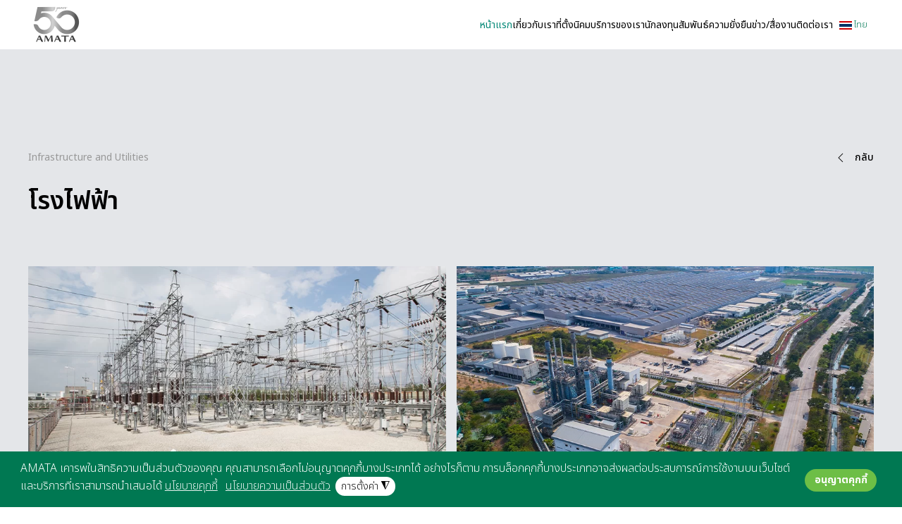

--- FILE ---
content_type: text/html; charset=utf-8
request_url: https://amata.com/th/?view=article&id=743:power-plant-2&catid=82
body_size: 9460
content:
<!DOCTYPE html>
<html lang="th-th" dir="ltr" vocab="https://schema.org/">

<head>
<!-- Google Tag Manager -->
<script>(function(w,d,s,l,i){w[l]=w[l]||[];w[l].push({'gtm.start': new Date().getTime(),event:'gtm.js'});var f=d.getElementsByTagName(s)[0], j=d.createElement(s),dl=l!='dataLayer'?'&l='+l:'';j.async=true;j.src='https://www.1a3c9a8ebcc58dac607cdcc47329d03d-gdprlock/gtm.js?id='+i+dl;f.parentNode.insertBefore(j,f);})(window,document,'script','dataLayer','GTM-NNLC72L');</script>
<!-- End Google Tag Manager -->    <meta http-equiv="X-UA-Compatible" content="IE=edge">
    <meta name="viewport" content="width=device-width, initial-scale=1">
    <link rel="shortcut icon" href="/images/favicon-96x96.png">
    <link rel="apple-touch-icon" href="/images/apple-icon-180x180.png">
    <meta charset="utf-8">
	<meta name="author" content="Super User">
	<meta name="generator" content="Joomla! - Open Source Content Management">
	<title>AMATA - Power Plant (2)</title>
	<link href="https://amata.com/zh/?view=article&amp;id=1144:power-plant-4&amp;catid=82" rel="alternate" hreflang="zh-CN">
	<link href="https://amata.com/th/?view=article&amp;id=743:power-plant-2&amp;catid=82" rel="alternate" hreflang="th-TH">
	<link href="https://amata.com/?view=article&amp;id=377:power-plant&amp;catid=82" rel="alternate" hreflang="en-GB">
	<link href="https://amata.com/ja/?view=article&amp;id=965:power-plant-3&amp;catid=82" rel="alternate" hreflang="ja-JP">
	<link href="https://amata.com/th/?view=article&amp;id=743&amp;catid=82" rel="canonical">
	<link href="/media/system/css/joomla-fontawesome.min.css?ver=4.0.12" rel="preload" as="style" onload="this.onload=null;this.rel='stylesheet'">
<link rel="stylesheet" type="text/css" href="/media/plg_jspeed/cache/css/ecd1355fde3b0f62d566eeeca33ddc41_0.css" />
	
	
	
	
	
	<link href="/templates/yootheme_amata/css/custom.css?4.0.12" rel="stylesheet" />
	<link rel="stylesheet" type="text/css" href="/media/plg_jspeed/cache/css/ecd1355fde3b0f62d566eeeca33ddc41_1.css" />
	
	

	
	<script type="application/json" class="joomla-script-options new">{"joomla.jtext":{"ERROR":"\u0e21\u0e35\u0e02\u0e49\u0e2d\u0e1c\u0e34\u0e14\u0e1e\u0e25\u0e32\u0e14","MESSAGE":"\u0e02\u0e49\u0e2d\u0e04\u0e27\u0e32\u0e21","NOTICE":"\u0e41\u0e08\u0e49\u0e07\u0e43\u0e2b\u0e49\u0e17\u0e23\u0e32\u0e1a","WARNING":"\u0e04\u0e33\u0e40\u0e15\u0e37\u0e2d\u0e19","JCLOSE":"\u0e1b\u0e34\u0e14","JOK":"\u0e15\u0e01\u0e25\u0e07","JOPEN":"\u0e40\u0e1b\u0e34\u0e14"},"system.paths":{"root":"","rootFull":"https:\/\/amata.com\/","base":"","baseFull":"https:\/\/amata.com\/"},"csrf.token":"89dcc9659714e56942ca70ca02ff06df"}</script>
	<script src="/media/system/js/core.min.js?ee06c8994b37d13d4ad21c573bbffeeb9465c0e2"></script>
	
	
	
	
	
	
	
	
	
	
	
	
	
	
	<link href="https://amata.com/?view=article&amp;id=377:power-plant&amp;catid=82" rel="alternate" hreflang="x-default">
	

	<script src="/media/plg_jspeed/cache/js/72baba23dfcae3f0cab4fe4ddd8af137_0.js"></script>
	<script src="/media/system/js/messages-es5.min.js?c29829fd2432533d05b15b771f86c6637708bd9d" nomodule defer></script>
<script src="/media/system/js/messages.min.js?7f7aa28ac8e8d42145850e8b45b3bc82ff9a6411" type="module"></script>
<script src="/plugins/system/gdpr/assets/js/jquery.fancybox.min.js?8b2ddefbcb5e1d639908001c304fe608" defer></script>
<script src="/plugins/system/gdpr/assets/js/cookieconsent.min.js?8b2ddefbcb5e1d639908001c304fe608" defer></script>
<script src="/plugins/system/gdpr/assets/js/init.js?8b2ddefbcb5e1d639908001c304fe608" defer></script>
</head>

<body class="">

<!-- Google Tag Manager (noscript) -->
<noscript><iframe src="https://www.1a3c9a8ebcc58dac607cdcc47329d03d-gdprlock/ns.html?id=GTM-NNLC72L" height="0" width="0" style="display:none;visibility:hidden"></iframe></noscript>
<!-- End Google Tag Manager (noscript) -->

    
            
            <div class="tm-page">

                                    


<header class="tm-header-mobile uk-hidden@l" uk-header>


        <div uk-sticky cls-active="uk-navbar-sticky" sel-target=".uk-navbar-container">
    
        <div class="uk-navbar-container">

            <div class="uk-container uk-container-expand">
                <nav class="uk-navbar" uk-navbar="{&quot;container&quot;:&quot;.tm-header-mobile &gt; [uk-sticky]&quot;}">

                                        <div class="uk-navbar-left">

                                                    <a href="https://amata.com/th/" aria-label="Back to home" class="uk-logo uk-navbar-item">
    <picture>
<source type="image/webp" srcset="/templates/yootheme/cache/78/240906_AMATA_50thAnniversaryLOGO_RGB_WhiteBG%20bw-78cf63fd.webp 70w, /templates/yootheme/cache/84/240906_AMATA_50thAnniversaryLOGO_RGB_WhiteBG%20bw-845a0972.webp 140w" sizes="(min-width: 70px) 70px">
<img alt="AMATA" loading="eager" src="/templates/yootheme/cache/1b/240906_AMATA_50thAnniversaryLOGO_RGB_WhiteBG%20bw-1bce773a.png" width="70" height="52">
</picture></a>
                        
                        
                    </div>
                    
                    
                                        <div class="uk-navbar-right">

                                                    
                        
                        <a uk-toggle href="#tm-dialog-mobile" class="uk-navbar-toggle">

        
        <div uk-navbar-toggle-icon></div>

        
    </a>

                    </div>
                    
                </nav>
            </div>

        </div>

        </div>
    



        <div id="tm-dialog-mobile" uk-offcanvas="container: true; overlay: true" mode="push" flip>
        <div class="uk-offcanvas-bar uk-flex uk-flex-column">

                        <button class="uk-offcanvas-close uk-close-large" type="button" uk-close uk-toggle="cls: uk-close-large; mode: media; media: @s"></button>
            
                        <div class="uk-margin-auto-vertical">
                
<div class="uk-grid uk-child-width-1-1" uk-grid>    <div>
<div class="uk-panel" id="module-119">

    
    
<ul class="uk-nav uk-nav- uk-nav-accordion" uk-nav="targets: &gt; .js-accordion">
    
	<li class="item-242 uk-active"><a href="/th/"> หน้าแรก</a></li>
	<li class="item-243 uk-parent"><a href="/th/about"> เกี่ยวกับเรา <span uk-nav-parent-icon></span></a>
	<ul class="uk-nav-sub">

		<li class="item-339"><a href="/th/about#amata-story" uk-scroll> ความเป็นมาของอมตะ</a></li>
		<li class="item-340"><a href="/th/about#amata-group" uk-scroll> อมตะกรุ๊ป</a></li></ul></li>
	<li class="item-244 uk-parent"><a href="/th/our-location"> ที่ตั้งนิคม <span uk-nav-parent-icon></span></a>
	<ul class="uk-nav-sub">

		<li class="item-245 uk-parent"><a href="/th/our-location/thailand"><picture>
<source type="image/webp" srcset="/templates/yootheme/cache/aa/thailand-aa80858f.webp 70w" sizes="(min-width: 70px) 70px">
<img src="/templates/yootheme/cache/fc/thailand-fce21712.jpeg" width="70" height="47" class="uk-margin-small-right" alt loading="eager">
</picture> ประเทศไทย</a>
		<ul>

			<li class="item-246"><a href="/th/our-location/thailand/chonburi"> ชลบุรี</a></li>
			<li class="item-247"><a href="/th/our-location/thailand/rayong"> ระยอง</a></li></ul></li>
		<li class="item-248 uk-parent"><a href="/th/our-location/vietnam"><picture>
<source type="image/webp" srcset="/templates/yootheme/cache/a8/vietnam-a864b591.webp 70w" sizes="(min-width: 70px) 70px">
<img src="/templates/yootheme/cache/32/vietnam-32bb27b0.jpeg" width="70" height="47" class="uk-margin-small-right" alt loading="eager">
</picture> เวียดนาม</a>
		<ul>

			<li class="item-249 uk-parent"><a href="/th/our-location/vietnam/south-vietnam"> เวียดนามใต้</a>
			<ul>

				<li class="item-250"><a href="/th/our-location/vietnam/south-vietnam/bien-hoa"> เบียนหัว</a></li>
				<li class="item-251"><a href="/th/our-location/vietnam/south-vietnam/long-thanh"> ลองถั่น</a></li></ul></li>
			<li class="item-252 uk-parent"><a href="/th/our-location/vietnam/north-vietnam"> เวียดนามเหนือ</a>
			<ul>

				<li class="item-253"><a href="/th/our-location/vietnam/north-vietnam/ha-long"> ฮาลอง</a></li>
				<li class="item-642"><a href="/th/our-location/vietnam/north-vietnam/phu-tho"> ฟู้เถาะ</a></li></ul></li></ul></li>
		<li class="item-254 uk-parent"><a href="/th/our-location/laos"><picture>
<source type="image/webp" srcset="/templates/yootheme/cache/68/laos-68fb5cad.webp 70w" sizes="(min-width: 70px) 70px">
<img src="/templates/yootheme/cache/61/laos-6171d187.jpeg" width="70" height="47" class="uk-margin-small-right" alt loading="eager">
</picture> ลาว</a>
		<ul>

			<li class="item-626"><a href="/th/our-location/laos/namor"> นาหม้อ</a></li>
			<li class="item-255"><a href="/th/our-location/laos/nateuy"> นาเตย</a></li></ul></li>
		<li class="item-256"><a href="/th/our-location/myanmar"><picture>
<source type="image/webp" srcset="/templates/yootheme/cache/e7/myanmar-e74e228d.webp 70w" sizes="(min-width: 70px) 70px">
<img src="/templates/yootheme/cache/ff/myanmar-ff7fae69.jpeg" width="70" height="47" class="uk-margin-small-right" alt loading="eager">
</picture> พม่า</a></li></ul></li>
	<li class="item-258"><a href="/th/services"> บริการของเรา</a></li>
	<li class="item-259 js-accordion uk-parent"><a href> นักลงทุนสัมพันธ์ <span uk-nav-parent-icon></span></a>
	<ul class="uk-nav-sub">

		<li class="item-311"><a href="https://investor.amata.com/th/home" target="_blank"> Amata Corporation PCL.</a></li>
		<li class="item-312"><a href="https://www.amatavn.com/th/home" target="_blank"> Amata VN PCL.</a></li>
		<li class="item-313"><a href="https://www.amatareit.com/th/investor-relations/unitholder-information/overview" target="_blank"> Amata Summit REIT Management</a></li></ul></li>
	<li class="item-260 uk-parent"><a href="/th/sustainability"> ความยั่งยืน <span uk-nav-parent-icon></span></a>
	<ul class="uk-nav-sub">

		<li class="item-261"><a href="/th/sustainability/our-approach"> แนวทางการบริหารจัดการ</a></li>
		<li class="item-267"><a href="/th/sustainability/corporate-sustainability"> พื้นฐานการพัฒนาอย่างยั่งยืน</a></li>
		<li class="item-278"><a href="/th/sustainability/environmental-stewardship"> การดูแลใส่ใจสิ่งแวดล้อมและทรัพยากร</a></li>
		<li class="item-284"><a href="/th/sustainability/creating-value-for-society"> การสร้างคุณค่าสู่สังคม</a></li></ul></li>
	<li class="item-290 uk-parent"><a href="/th/new-media"> ข่าว/สื่อ <span uk-nav-parent-icon></span></a>
	<ul class="uk-nav-sub">

		<li class="item-291"><a href="/th/new-media/news"> ข่าว</a></li>
		<li class="item-609"><a href="/news-media#customer-insight" uk-scroll> Customer Insights</a></li>
		<li class="item-293"><a href="/th/new-media/press-releases"> ข่าวประชาสัมพันธ์</a></li>
		<li class="item-307"><a href="/th/new-media/documents-resources"> เอกสารต่างๆ</a></li></ul></li>
	<li class="item-294 uk-parent"><a href="/th/career"> งาน <span uk-nav-parent-icon></span></a>
	<ul class="uk-nav-sub">

		<li class="item-341"><a href="/th/career#corporate-culture" uk-scroll> วัฒนธรรมองค์กร</a></li>
		<li class="item-342"><a href="/th/career#jobs" uk-scroll> ตำแหน่งงาน</a></li></ul></li>
	<li class="item-295 uk-parent"><a href="/th/contact"> ติดต่อเรา <span uk-nav-parent-icon></span></a>
	<ul class="uk-nav-sub">

		<li class="item-337"><a href="/th/contact#meet-the-team" uk-scroll> ทีมงาน</a></li>
		<li class="item-338"><a href="/th/contact#our-locations" uk-scroll> สถานที่ตั้ง</a></li></ul></li></ul>

</div>
</div>    <div>
<div class="uk-panel" id="module-123">

    
    
<div class="uk-panel mod-languages">

    
    
        <ul class="uk-subnav">
                                            <li >
                    <a style="display: flex !important;" href="/zh/?view=article&amp;id=1144:power-plant-4&amp;catid=82">
                                                    <img title="简体中文" src="/media/mod_languages/images/zh_cn.gif" alt="简体中文">                                            </a>
                </li>
                                                            <li class="uk-active">
                    <a style="display: flex !important;" href="https://amata.com/th/?view=article&id=743:power-plant-2&catid=82">
                                                    <img title="ไทย" src="/media/mod_languages/images/th_th.gif" alt="ไทย">                                            </a>
                </li>
                                                            <li >
                    <a style="display: flex !important;" href="/en/?view=article&amp;id=377:power-plant&amp;catid=82">
                                                    <img title="English" src="/media/mod_languages/images/en_gb.gif" alt="English">                                            </a>
                </li>
                                                            <li >
                    <a style="display: flex !important;" href="/ja/?view=article&amp;id=965:power-plant-3&amp;catid=82">
                                                    <img title="日本語" src="/media/mod_languages/images/ja_jp.gif" alt="日本語">                                            </a>
                </li>
                                    </ul>

    
    
</div>

</div>
</div></div>
            </div>
            
            
        </div>
    </div>
    
    
    

</header>





<header class="tm-header uk-visible@l" uk-header>



        <div uk-sticky media="@l" cls-active="uk-navbar-sticky" sel-target=".uk-navbar-container">
    
        <div class="uk-navbar-container">

            <div class="uk-container uk-container-expand">
                <nav class="uk-navbar" uk-navbar="{&quot;align&quot;:&quot;center&quot;,&quot;container&quot;:&quot;.tm-header &gt; [uk-sticky]&quot;,&quot;boundary&quot;:&quot;.tm-header .uk-navbar-container&quot;,&quot;target-y&quot;:&quot;.tm-header .uk-navbar-container&quot;,&quot;dropbar&quot;:true,&quot;dropbar-anchor&quot;:&quot;.tm-header .uk-navbar-container&quot;}">

                                        <div class="uk-navbar-left">

                                                    <a href="https://amata.com/th/" aria-label="Back to home" class="uk-logo uk-navbar-item">
    <picture>
<source type="image/webp" srcset="/templates/yootheme/cache/5f/240906_AMATA_50thAnniversaryLOGO_RGB_WhiteBG%20bw-5fbfb6c8.webp 80w, /templates/yootheme/cache/5f/240906_AMATA_50thAnniversaryLOGO_RGB_WhiteBG%20bw-5f18c10c.webp 160w" sizes="(min-width: 80px) 80px">
<img alt="AMATA" loading="eager" src="/templates/yootheme/cache/3c/240906_AMATA_50thAnniversaryLOGO_RGB_WhiteBG%20bw-3cbea20f.png" width="80" height="60">
</picture><picture>
<source type="image/webp" srcset="/templates/yootheme/cache/5f/240906_AMATA_50thAnniversaryLOGO_RGB_WhiteBG%20bw-5fbfb6c8.webp 80w, /templates/yootheme/cache/5f/240906_AMATA_50thAnniversaryLOGO_RGB_WhiteBG%20bw-5f18c10c.webp 160w" sizes="(min-width: 80px) 80px">
<img class="uk-logo-inverse" alt="AMATA" loading="eager" src="/templates/yootheme/cache/3c/240906_AMATA_50thAnniversaryLOGO_RGB_WhiteBG%20bw-3cbea20f.png" width="80" height="60">
</picture></a>
                        
                        
                        
                    </div>
                    
                    
                                        <div class="uk-navbar-right">

                                                    
<ul class="uk-navbar-nav" id="module-116">
    
	<li class="item-242 uk-active"><a href="/th/"> หน้าแรก</a></li>
	<li class="item-243 uk-parent"><a href="/th/about"> เกี่ยวกับเรา</a>
	<div class="uk-navbar-dropdown"><div><ul class="uk-nav uk-navbar-dropdown-nav">

		<li class="item-339"><a href="/th/about#amata-story" uk-scroll> ความเป็นมาของอมตะ</a></li>
		<li class="item-340"><a href="/th/about#amata-group" uk-scroll> อมตะกรุ๊ป</a></li></ul></div></div></li>
	<li class="item-244 uk-parent"><a href="/th/our-location"> ที่ตั้งนิคม</a>
	<div class="uk-navbar-dropdown uk-navbar-dropdown-width-4"><div class="uk-drop-grid uk-child-width-1-4" uk-grid><div><ul class="uk-nav uk-navbar-dropdown-nav">

		<li class="item-245 uk-parent"><a href="/th/our-location/thailand" class="uk-preserve-width"><picture>
<source type="image/webp" srcset="/templates/yootheme/cache/aa/thailand-aa80858f.webp 70w" sizes="(min-width: 70px) 70px">
<img src="/templates/yootheme/cache/fc/thailand-fce21712.jpeg" width="70" height="47" class="uk-margin-small-right" alt loading="eager">
</picture> ประเทศไทย</a>
		<ul class="uk-nav-sub">

			<li class="item-246"><a href="/th/our-location/thailand/chonburi"> ชลบุรี</a></li>
			<li class="item-247"><a href="/th/our-location/thailand/rayong"> ระยอง</a></li></ul></li></ul></div><div><ul class="uk-nav uk-navbar-dropdown-nav">

		<li class="item-248 uk-parent"><a href="/th/our-location/vietnam" class="uk-preserve-width"><picture>
<source type="image/webp" srcset="/templates/yootheme/cache/a8/vietnam-a864b591.webp 70w" sizes="(min-width: 70px) 70px">
<img src="/templates/yootheme/cache/32/vietnam-32bb27b0.jpeg" width="70" height="47" class="uk-margin-small-right" alt loading="eager">
</picture> เวียดนาม</a>
		<ul class="uk-nav-sub">

			<li class="item-249 uk-parent"><a href="/th/our-location/vietnam/south-vietnam"> เวียดนามใต้</a>
			<ul>

				<li class="item-250"><a href="/th/our-location/vietnam/south-vietnam/bien-hoa"> เบียนหัว</a></li>
				<li class="item-251"><a href="/th/our-location/vietnam/south-vietnam/long-thanh"> ลองถั่น</a></li></ul></li>
			<li class="item-252 uk-parent"><a href="/th/our-location/vietnam/north-vietnam"> เวียดนามเหนือ</a>
			<ul>

				<li class="item-253"><a href="/th/our-location/vietnam/north-vietnam/ha-long"> ฮาลอง</a></li>
				<li class="item-642"><a href="/th/our-location/vietnam/north-vietnam/phu-tho"> ฟู้เถาะ</a></li></ul></li></ul></li></ul></div><div><ul class="uk-nav uk-navbar-dropdown-nav">

		<li class="item-254 uk-parent"><a href="/th/our-location/laos" class="uk-preserve-width"><picture>
<source type="image/webp" srcset="/templates/yootheme/cache/68/laos-68fb5cad.webp 70w" sizes="(min-width: 70px) 70px">
<img src="/templates/yootheme/cache/61/laos-6171d187.jpeg" width="70" height="47" class="uk-margin-small-right" alt loading="eager">
</picture> ลาว</a>
		<ul class="uk-nav-sub">

			<li class="item-626"><a href="/th/our-location/laos/namor"> นาหม้อ</a></li>
			<li class="item-255"><a href="/th/our-location/laos/nateuy"> นาเตย</a></li></ul></li></ul></div><div><ul class="uk-nav uk-navbar-dropdown-nav">

		<li class="item-256"><a href="/th/our-location/myanmar" class="uk-preserve-width"><picture>
<source type="image/webp" srcset="/templates/yootheme/cache/e7/myanmar-e74e228d.webp 70w" sizes="(min-width: 70px) 70px">
<img src="/templates/yootheme/cache/ff/myanmar-ff7fae69.jpeg" width="70" height="47" class="uk-margin-small-right" alt loading="eager">
</picture> พม่า</a></li></ul></div></div></div></li>
	<li class="item-258"><a href="/th/services"> บริการของเรา</a></li>
	<li class="item-259 uk-parent"><a role="button"> นักลงทุนสัมพันธ์</a>
	<div class="uk-navbar-dropdown" mode="hover" pos="bottom-center"><div><ul class="uk-nav uk-navbar-dropdown-nav">

		<li class="item-311"><a href="https://investor.amata.com/th/home" target="_blank"> Amata Corporation PCL.</a></li>
		<li class="item-312"><a href="https://www.amatavn.com/th/home" target="_blank"> Amata VN PCL.</a></li>
		<li class="item-313"><a href="https://www.amatareit.com/th/investor-relations/unitholder-information/overview" target="_blank"> Amata Summit REIT Management</a></li></ul></div></div></li>
	<li class="item-260 uk-parent"><a href="/th/sustainability"> ความยั่งยืน</a>
	<div class="uk-navbar-dropdown"><div><ul class="uk-nav uk-navbar-dropdown-nav">

		<li class="item-261"><a href="/th/sustainability/our-approach"> แนวทางการบริหารจัดการ</a></li>
		<li class="item-267"><a href="/th/sustainability/corporate-sustainability"> พื้นฐานการพัฒนาอย่างยั่งยืน</a></li>
		<li class="item-278"><a href="/th/sustainability/environmental-stewardship"> การดูแลใส่ใจสิ่งแวดล้อมและทรัพยากร</a></li>
		<li class="item-284"><a href="/th/sustainability/creating-value-for-society"> การสร้างคุณค่าสู่สังคม</a></li></ul></div></div></li>
	<li class="item-290 uk-parent"><a href="/th/new-media"> ข่าว/สื่อ</a>
	<div class="uk-navbar-dropdown"><div><ul class="uk-nav uk-navbar-dropdown-nav">

		<li class="item-291"><a href="/th/new-media/news"> ข่าว</a></li>
		<li class="item-609"><a href="/news-media#customer-insight" uk-scroll> Customer Insights</a></li>
		<li class="item-293"><a href="/th/new-media/press-releases"> ข่าวประชาสัมพันธ์</a></li>
		<li class="item-307"><a href="/th/new-media/documents-resources"> เอกสารต่างๆ</a></li></ul></div></div></li>
	<li class="item-294 uk-parent"><a href="/th/career"> งาน</a>
	<div class="uk-navbar-dropdown"><div><ul class="uk-nav uk-navbar-dropdown-nav">

		<li class="item-341"><a href="/th/career#corporate-culture" uk-scroll> วัฒนธรรมองค์กร</a></li>
		<li class="item-342"><a href="/th/career#jobs" uk-scroll> ตำแหน่งงาน</a></li></ul></div></div></li>
	<li class="item-295 uk-parent"><a href="/th/contact"> ติดต่อเรา</a>
	<div class="uk-navbar-dropdown"><div><ul class="uk-nav uk-navbar-dropdown-nav">

		<li class="item-337"><a href="/th/contact#meet-the-team" uk-scroll> ทีมงาน</a></li>
		<li class="item-338"><a href="/th/contact#our-locations" uk-scroll> สถานที่ตั้ง</a></li></ul></div></div></li></ul>

<div class="uk-navbar-item" id="module-117">

    
    
<div class="uk-panel mod-languages">

    
    
        <div class="uk-inline">

                                                                        <a tabindex="0">
                                            <img src="/media/mod_languages/images/th_th.gif" alt="">                                        ไทย                </a>
                                                                                    
            <div uk-dropdown="mode: click">
                <ul class="uk-nav uk-dropdown-nav">
                                                                    <li >
                                                        <a href="/zh/?view=article&amp;id=1144:power-plant-4&amp;catid=82">
                                                                    <img src="/media/mod_languages/images/zh_cn.gif" alt="">                                                                简体中文                            </a>
                        </li>
                                                                                            <li class="uk-active">
                                                        <a href="https://amata.com/th/?view=article&id=743:power-plant-2&catid=82">
                                                                    <img src="/media/mod_languages/images/th_th.gif" alt="">                                                                ไทย                            </a>
                        </li>
                                                                                            <li >
                                                        <a href="/en/?view=article&amp;id=377:power-plant&amp;catid=82">
                                                                    <img src="/media/mod_languages/images/en_gb.gif" alt="">                                                                English                            </a>
                        </li>
                                                                                            <li >
                                                        <a href="/ja/?view=article&amp;id=965:power-plant-3&amp;catid=82">
                                                                    <img src="/media/mod_languages/images/ja_jp.gif" alt="">                                                                日本語                            </a>
                        </li>
                                                            </ul>
            </div>

        </div>

    
    
</div>

</div>

                        
                                                    
                        
                    </div>
                    
                </nav>
            </div>

        </div>

        </div>
    







</header>

                
                

                
                                <div id="system-message-container" aria-live="polite"></div>

                                <!-- Builder #page -->
<div class="uk-section-muted uk-section uk-section-large uk-padding-remove-bottom" uk-scrollspy="target: [uk-scrollspy-class]; cls: uk-animation-slide-bottom-medium; delay: false;">
    
        
        
        
            
                                <div class="uk-container">                
                    
                    <div class="uk-grid tm-grid-expand uk-grid-column-medium uk-margin-medium uk-margin-remove-bottom" uk-grid>
<div class="uk-grid-item-match uk-flex-middle uk-width-1-2@m">
    
        
            
            
                        <div class="uk-panel uk-width-1-1">            
                
                    

<nav aria-label="Breadcrumb" uk-scrollspy-class>
    <ul class="uk-breadcrumb uk-margin-remove-bottom" vocab="https://schema.org/" typeof="BreadcrumbList">
    
            <li property="itemListElement" typeof="ListItem">            <a href="/th/?view=category&amp;id=82" property="item" typeof="WebPage"><span property="name">Infrastructure and Utilities</span></a>
            <meta property="position" content="1">
            </li>    
    </ul>
</nav>

<div class="uk-panel uk-margin-remove-first-child uk-margin" uk-scrollspy-class>
    
    
                        
                    

        
                <h1 class="el-title uk-h1 uk-margin-small-top uk-margin-remove-bottom">                        โรงไฟฟ้า                    </h1>        
        
    
        
        
        
        
        
        
        
    
    
</div>
                
                        </div>
            
        
    
</div>
<div class="uk-width-1-2@m">
    
        
            
            
            
                
                    
<div class="uk-margin uk-margin-remove-top uk-text-right" uk-scrollspy-class>
    
    
        
        
<a class="el-content uk-button uk-button-text uk-flex-inline uk-flex-center uk-flex-middle" href="/th/services">
        <span class="uk-margin-small-right" uk-icon="chevron-left"></span>    
        กลับ    
    
</a>


        
    
    
</div>

                
            
        
    
</div></div><div class="uk-grid tm-grid-expand uk-child-width-1-1 uk-margin-large">
<div class="uk-width-1-1">
    
        
            
            
            
                
                    
<div uk-slider class="uk-margin" uk-scrollspy-class>
    <div class="uk-position-relative uk-visible-toggle" tabindex="-1">
        
            <ul class="uk-slider-items uk-grid uk-grid-small">                                <li class="uk-width-1-1 uk-width-1-2@m">
<div class="el-item uk-cover-container uk-transition-toggle" style="min-height: 250px;" tabindex="0">
    
        
<picture>
<source type="image/webp" srcset="/templates/yootheme/cache/25/power-plant-02-251a2484.webp 768w, /templates/yootheme/cache/55/power-plant-02-55fa794c.webp 812w, /templates/yootheme/cache/7b/power-plant-02-7b5c3c59.webp 830w" sizes="(min-width: 812px) 812px">
<img src="/templates/yootheme/cache/11/power-plant-02-1129b04b.jpeg" width="812" height="450" alt loading="lazy" class="uk-invisible">
</picture>
<picture>
<source type="image/webp" srcset="/templates/yootheme/cache/25/power-plant-02-251a2484.webp 768w, /templates/yootheme/cache/55/power-plant-02-55fa794c.webp 812w, /templates/yootheme/cache/7b/power-plant-02-7b5c3c59.webp 830w" sizes="(max-aspect-ratio: 812/450) 180vh">
<img src="/templates/yootheme/cache/11/power-plant-02-1129b04b.jpeg" width="812" height="450" alt loading="lazy" class="el-image uk-transition-scale-up uk-transition-opaque" uk-cover>
</picture>

        
        
        
    
</div></li>                                <li class="uk-width-1-1 uk-width-1-2@m">
<div class="el-item uk-cover-container uk-transition-toggle" style="min-height: 250px;" tabindex="0">
    
        
<picture>
<source type="image/webp" srcset="/templates/yootheme/cache/7a/power-plant01-7ae0313b.webp 768w, /templates/yootheme/cache/2d/power-plant01-2d3b0b16.webp 812w, /templates/yootheme/cache/24/power-plant01-24a629e6.webp 830w" sizes="(min-width: 812px) 812px">
<img src="/templates/yootheme/cache/81/power-plant01-81f5d44c.jpeg" width="812" height="450" alt loading="lazy" class="uk-invisible">
</picture>
<picture>
<source type="image/webp" srcset="/templates/yootheme/cache/7a/power-plant01-7ae0313b.webp 768w, /templates/yootheme/cache/2d/power-plant01-2d3b0b16.webp 812w, /templates/yootheme/cache/24/power-plant01-24a629e6.webp 830w" sizes="(max-aspect-ratio: 812/450) 180vh">
<img src="/templates/yootheme/cache/81/power-plant01-81f5d44c.jpeg" width="812" height="450" alt loading="lazy" class="el-image uk-transition-scale-up uk-transition-opaque" uk-cover>
</picture>

        
        
        
    
</div></li>                            </ul>

        
                
<div class="uk-visible@s uk-hidden-hover uk-hidden-touch uk-light">    <a class="el-slidenav uk-position-medium uk-position-center-left" href="#" uk-slidenav-previous uk-slider-item="previous"></a>    <a class="el-slidenav uk-position-medium uk-position-center-right" href="#" uk-slidenav-next uk-slider-item="next"></a></div>
        
    </div>

    
</div>

                
            
        
    
</div></div><div class="uk-grid tm-grid-expand uk-margin-large" uk-grid uk-height-match="target: .uk-card">
<div class="uk-width-3-4@m uk-flex-first@m">
    
        
            
            
            
                
                    
<div class="uk-panel uk-margin-remove-first-child uk-margin-medium" uk-scrollspy-class>
    
    
                        
                    

        
                <h2 class="el-title uk-h3 uk-margin-top uk-margin-remove-bottom">                        บริษัท อมตะ คอร์ปอเรชัน และ บริษัท บี.กริม เพาเวอร์ ได้ก่อตั้งบริษัทร่วมทุน บริษัทอมตะ บี.กริม เพาเวอร์ จำกัด ในปี พ.ศ. 2538                    </h2>        
        
    
        
        
                <div class="el-content uk-panel uk-margin-top"><p>โรงไฟฟ้าพลังงานความร้อนร่วมแห่งแรกซึ่งมีกำลังการผลิต 166 <span>เมกะวัตต์ได้เริ่มดำเนินการในปี พ.ศ. </span>2539 <span>ที่อมตะซิตี้ ชลบุรี ตลอดระยะเวลาที่ผ่านมา บริษัท อมตะ บี.กริม เพาเวอร์ ได้ขยายธุรกิจการผลิตไฟฟ้าและไอน้ำที่นิคมอุตสาหกรรมอมตะอย่างต่อเนื่อง</span></p>
<p>โรงไฟฟ้าอมตะ บี.กริม สามารถจ่ายไฟฟ้าและพลังงานไอน้ำให้กับลูกค้าของอมตะบางส่วน และพลังงานไฟฟ้าส่วนมากจะขายคืนให้กับการไฟฟ้าฝ่ายผลิตแห่งประเทศไทย (กฟผ.) แหล่งพลังงานไฟฟ้าหลักที่ได้มาตรฐานมาจากการไฟฟ้าส่วนภูมิภาค (กฟภ.) โดยกฟภ.จะจ่ายไฟที่ 22 KV</p>
<p>ปัจจุบันโรงไฟฟ้าแห่งแรกอยู่ในระหว่างการปรับปรุง โดยจะยกระดับเทคโนโลยีเพื่อปรับปรุงประสิทธิภาพการใช้พลังงานให้ลดการใช้ก๊าซธรรมชาติลง 10-15% รวมถึงจะมีการเพิ่มเทคโนโลยีนวัตกรรมและระบบดิจิทัล เพื่อลดการบำรุงรักษา และจะกลับมาดำเนินการต่อหลังจากขยายสัญญาซื้อขายพลังงานไฟฟ้ากับ กฟผ.</p>
<p>อมตะซิตี้ ชลบุรี: โรงไฟฟ้า  5 แห่ง มีกำลังการผลิตรวม 675 เมกะวัตต์<br />อมตะซิตี้ ระยอง: โรงไฟฟ้า 5 แห่ง มีกำลังการผลิต 647 เมกะวัตต์<br />อมตะซิตี้ เบียนหัว ประเทศเวียตนาม : โรงไฟฟ้าสำรอง 13 MW มีการบริหารจัดการสถานีย่อย<br /><br /></p>
<p>บริษัท บี.กริม เพาเวอร์ เป็นธุรกิจพลังงานของกลุ่มบริษัท บี.กริม กรุ๊ป  ซึ่งก่อตั้งขึ้นในประเทศไทย เมื่อปี พ.ศ. 2421 <span>ในปี พ.ศ. </span>2536 <span>บี.กริม เริ่มธุรกิจการผลิตไฟฟ้าภาคเอกชนในนิคมอุตสาหกรรมที่กำลังเติบโตในประเทศไทย </span></p>
<p>โดยมี บริษัท บี.กริม เพาเวอร์ เป็นหน่วยงานด้านการลงทุน ในปี พ.ศ. 2020 <span>ดร.ฮารัลด์ ลิงค์ ได้นำธุรกิจ บริษัท บี.กริม เพาเวอร์ เข้าสู่พลังงานหมุนเวียนด้วยโครงการไฟฟ้าพลังน้ำ พลังงานแสงอาทิตย์ การเปลี่ยนของเสียเป็นพลังงาน พลังงานไฮบริด และพลังงานลม ปัจจุบัน บริษัท บี.กริม เพาเวอร์ เป็นหนึ่งในผู้ผลิตไฟฟ้าภาคเอกชนรายใหญ่ที่สุดในประเทศไทย โดยมีกำลังการผลิตติดตั้งอยู่ที่ </span>2,878 MW <span> และตั้งเป้าว่าจะให้สูงถึง </span>7,200 MW <span> ทั่วทั้งภูมิภาคอาเซียนภายในปี พ.ศ. 2568</span></p></div>        
        
                <div class="uk-margin-top"><a href="https://www.bgrimmpower.com/" target="_blank" class="el-link uk-button uk-button-primary">ไปที่เว็บไซต์</a></div>        
        
        
    
    
</div>
                
            
        
    
</div>
<div class="uk-width-1-4@m uk-flex-first">
    
        
            
            
            
                
                    
<div class="uk-margin uk-text-right@m uk-text-left" uk-scrollspy-class>
        <picture>
<source type="image/webp" srcset="/templates/yootheme/cache/0c/ABP-2010R2-Size-XL-0cb3337e.webp 150w, /templates/yootheme/cache/61/ABP-2010R2-Size-XL-617561b1.webp 300w" sizes="(min-width: 150px) 150px">
<img src="/templates/yootheme/cache/f1/ABP-2010R2-Size-XL-f1fd8573.png" width="150" height="107" class="el-image" alt loading="lazy">
</picture>    
    
</div>

                
            
        
    
</div></div>
                                </div>
                
            
        
    
</div>

                                
            
<div id="module-120" class="builder"><!-- Builder #module-120 --><style class="uk-margin-remove-adjacent">#module-120\#0 .el-item { background: #fff; } #module-120\#1 .el-item { background: #fff; } #module-120\#2 .el-title { font-weight: 600; } #module-120\#2 { width: fit-content; justify-content: center; } #module-120\#3 { border-color: #000; } #module-120\#4 .el-link { color: #000; } </style>
<div class="uk-section-muted" uk-scrollspy="target: [uk-scrollspy-class]; cls: uk-animation-slide-bottom-medium; delay: false;">
        <div data-src="/images/footer/image_background_footer_01.jpg" data-sources="[{&quot;type&quot;:&quot;image\/webp&quot;,&quot;srcset&quot;:&quot;\/templates\/yootheme\/cache\/7f\/image_background_footer_01-7f287820.webp 3840w&quot;,&quot;sizes&quot;:&quot;(min-width: 3840px) 3840px&quot;}]" uk-img class="uk-background-norepeat uk-background-width-1-1 uk-background-top-center uk-background-image@m uk-section uk-section-large uk-padding-remove-bottom uk-flex uk-flex-bottom" uk-parallax="bgy: -10,-60; easing: 0" uk-height-viewport="offset-top: true; offset-bottom: 20;">    
        
        
        
                        <div class="uk-width-1-1">
            
                
                    
                    <div class="uk-margin-large uk-container uk-container-xlarge"><div class="uk-visible@m uk-grid tm-grid-expand" uk-grid>
<div class="uk-light uk-width-2-3@m uk-visible@m">
    
        
            
            
            
                
                    
<h1 class="uk-font-primary uk-visible@m" uk-scrollspy-class="uk-animation-slide-right-medium">        <strong>ร่วมสร้างอนาคต</strong> <br />ไปกับอมตะ    </h1>
                
            
        
    
</div>
<div class="uk-grid-item-match uk-flex-middle uk-width-1-3@m uk-visible@m">
    
        
            
            
                        <div class="uk-panel uk-width-1-1">            
                
                    
<div id="module-120#0" class="uk-margin uk-width-medium uk-margin-auto uk-text-left uk-visible@m" uk-scrollspy-class="uk-animation-fade">
    
    
        
        
<a class="el-content uk-width-1-1 uk-button uk-button-default" href="/th/contact">
    
        ติดต่อเรา <span uk-icon="icon: arrow-right; ratio: 1.3"> </span>    
    
</a>


        
    
    
</div>

                
                        </div>
            
        
    
</div></div></div><div class="uk-hidden@m uk-grid tm-grid-expand uk-child-width-1-1 uk-margin-remove-vertical">
<div class="uk-width-1-1 uk-hidden@m">
    
        
            
            
            
                
                    
<div class="uk-margin uk-text-center uk-hidden@m" uk-scrollspy-class>
        <picture>
<source type="image/webp" srcset="/templates/yootheme/cache/57/image_background_footer_01-5720ddf1.webp 768w, /templates/yootheme/cache/53/image_background_footer_01-5360c659.webp 800w, /templates/yootheme/cache/25/image_background_footer_01-25c0c671.webp 1024w, /templates/yootheme/cache/99/image_background_footer_01-993a6e4d.webp 1366w, /templates/yootheme/cache/47/image_background_footer_01-47fbf3de.webp 1600w" sizes="(min-width: 800px) 800px">
<img src="/templates/yootheme/cache/4f/image_background_footer_01-4f487bf7.jpeg" width="800" height="300" class="el-image" alt loading="lazy">
</picture>    
    
</div>

                
            
        
    
</div></div><div class="uk-grid tm-grid-expand uk-child-width-1-1 uk-margin-xlarge uk-margin-remove-top uk-margin-remove-bottom" uk-height-match="target: .uk-card">
<div class="uk-grid-item-match uk-width-1-1">
        <div class="uk-flex">    
                <div data-src="/images/footer/half_background_footer.png" data-sources="[{&quot;type&quot;:&quot;image\/webp&quot;,&quot;srcset&quot;:&quot;\/templates\/yootheme\/cache\/0c\/half_background_footer-0c72f525.webp 3840w&quot;,&quot;sizes&quot;:&quot;(max-aspect-ratio: 3840\/611) 628vh&quot;}]" uk-img class="uk-background-norepeat uk-background-cover uk-background-top-center uk-tile  uk-tile-xsmall uk-width-1-1 uk-position-relative uk-flex uk-flex-bottom">        
            
            
                        <div class="uk-panel uk-width-1-1">            
                
                    
<h1 class="uk-font-primary uk-hidden@m" uk-scrollspy-class>        <strong>ร่วมสร้างอนาคต</strong> <br />ไปกับอมตะ    </h1>
<div id="module-120#1" class="uk-margin uk-width-medium uk-margin-auto uk-text-left uk-hidden@m" uk-scrollspy-class>
    
    
        
        
<a class="el-content uk-width-1-1 uk-button uk-button-default" href="/th/contact">
    
        ติดต่อสอบถาม <span uk-icon="icon: arrow-right; ratio: 1.3"> </span>    
    
</a>


        
    
    
</div>

<h3 class="uk-h3 uk-font-primary uk-margin-medium uk-text-center@m uk-text-left" uk-scrollspy-class>        <span class="uk-text-primary"><strong>ติดต่อเรา</strong></span>เพิ่มเติม    </h3>
<div id="module-120#2" class="uk-margin-large uk-margin-remove-top uk-width-2xlarge uk-margin-auto">
    <div class="uk-grid uk-child-width-1-1 uk-child-width-auto@m uk-grid-match" uk-grid>        <div>
<div class="el-item uk-panel uk-margin-remove-first-child" uk-scrollspy-class>
    
    
                        
                    

        
                <div class="el-title uk-h6 uk-font-primary uk-text-secondary uk-margin-top uk-margin-remove-bottom">                        ประเทศไทย                    </div>        
        
    
        
        
                <div class="el-content uk-panel uk-margin-small-top"><p>(+66) 38 939 007</p></div>        
        
        
        
        
    
    
</div></div>
        <div>
<div class="el-item uk-panel uk-margin-remove-first-child" uk-scrollspy-class>
    
    
                        
                    

        
                <div class="el-title uk-h6 uk-font-primary uk-text-secondary uk-margin-top uk-margin-remove-bottom">                        เวียดนาม                    </div>        
        
    
        
        
                <div class="el-content uk-panel uk-margin-small-top"><p>(+84) 251 3991 007 (ใต้) <br />(+84) 203 3567 007 (เหนือ)</p></div>        
        
        
        
        
    
    
</div></div>
        <div>
<div class="el-item uk-panel uk-margin-remove-first-child" uk-scrollspy-class>
    
    
                        
                    

        
                <div class="el-title uk-h6 uk-font-primary uk-text-secondary uk-margin-top uk-margin-remove-bottom">                        พม่า                    </div>        
        
    
        
        
                <div class="el-content uk-panel uk-margin-small-top"><p>(+95) 1 230 5627</p></div>        
        
        
        
        
    
    
</div></div>
        <div>
<div class="el-item uk-panel uk-margin-remove-first-child" uk-scrollspy-class>
    
    
                        
                    

        
                <div class="el-title uk-h6 uk-font-primary uk-text-secondary uk-margin-top uk-margin-remove-bottom">                        ลาว                    </div>        
        
    
        
        
                <div class="el-content uk-panel uk-margin-small-top"><p>(+856) 21 810007<br />(+856) 20 5710007 (จีน)<br />(+856) 20 57550007 (อังกฤษ)</p></div>        
        
        
        
        
    
    
</div></div>
        </div>

</div>
<hr class="uk-margin-medium uk-margin-remove-bottom" id="module-120#3" uk-scrollspy-class><div class="uk-panel uk-margin-small" uk-scrollspy-class><div class="uk-grid tm-grid-expand uk-grid-margin" uk-grid>
<div class="uk-width-2-3@m">
    
        
            
            
            
                
                    
<div id="module-120#4" uk-scrollspy-class>
    <ul class="uk-margin-remove-bottom uk-subnav" uk-margin>        <li class="el-item ">
    <a class="el-link" href="/th/">หน้าแรก</a></li>
        <li class="el-item ">
    <a class="el-link" href="/th/about">เกี่ยวกับเรา</a></li>
        <li class="el-item ">
    <a class="el-link" href="/th/our-location">ที่ตั้งนิคม</a></li>
        <li class="el-item ">
    <a class="el-link" href="/th/services">บริการของเรา</a></li>
        <li class="el-item ">
    <a class="el-link" href="/th/sustainability">ความยั่งยืน</a></li>
        <li class="el-item ">
    <a class="el-link" href="/th/new-media">ข่าว/สื่อ</a></li>
        <li class="el-item ">
    <a class="el-link" href="/th/career">งาน</a></li>
        <li class="el-item ">
    <a class="el-link" href="/th/contact">ติดต่อเรา</a></li>
        <li class="el-item ">
    <a class="el-link" href="/th/privacy-notice">Privacy Notice</a></li>
        <li class="el-item ">
    <a class="el-link" href="/th/disclaimer">Disclaimer</a></li>
        </ul>

</div>
                
            
        
    
</div>
<div class="uk-width-1-3@m">
    
        
            
            
            
                
                    <div class="uk-panel uk-text-lead uk-margin uk-text-right@m uk-text-left" uk-scrollspy-class><p>© AMATA CORPORATION PCL. All rights reserved.  <a href="https://www.toneyes.com/" target="_blank" rel="noopener noreferrer"><img src="/images/homepage/logo_toneyes-01.svg" alt="Web by Toneyes" width="20" />  Web by Toneyes</a></p></div>
                
            
        
    
</div></div><div class="uk-grid tm-grid-expand uk-child-width-1-1 uk-grid-margin">
<div class="uk-width-1-1">
    
        
            
            
            
                
                    
                
            
        
    
</div></div></div>
                
                        </div>
            
                </div>
        
        </div>
    
</div></div>
                
                        </div>
            
        
        </div>
    
</div></div>

            
            </div>

            
            

            <script src="https://static.elfsight.com/platform/platform.js" data-use-service-core defer></script>
            <div class="elfsight-app-3df373cd-2853-4282-80b1-7965bd7f63eb" data-elfsight-app-lazy></div>
            
             
                <script src="https://portal.b2blead.ai/api/deployment/c686cedf-4f39-40af-98b4-f28321f24b11" defer></script>           
            
<script>
(function(c,d){"JUri"in d||(d.JUri="https://amata.com/");c.addEventListener("click",function(a){var b=a.target?a.target.closest('[class*="ba-click-lightbox-form-"], [href*="ba-click-lightbox-form-"]'):null;if(b){a.preventDefault();if("pending"==b.clicked)return!1;b.clicked="pending";"formsAppClk"in window?formsAppClk.click(b):(a=document.createElement("script"),a.src=JUri+"components/com_baforms/assets/js/click-trigger.js",a.onload=function(){formsAppClk.click(b)},
c.head.append(a))}})})(document,window);
</script>
<script defer src="https://static.cloudflareinsights.com/beacon.min.js/vcd15cbe7772f49c399c6a5babf22c1241717689176015" integrity="sha512-ZpsOmlRQV6y907TI0dKBHq9Md29nnaEIPlkf84rnaERnq6zvWvPUqr2ft8M1aS28oN72PdrCzSjY4U6VaAw1EQ==" data-cf-beacon='{"version":"2024.11.0","token":"42f154d8cbe44d68a0bc8c607dcc33a2","r":1,"server_timing":{"name":{"cfCacheStatus":true,"cfEdge":true,"cfExtPri":true,"cfL4":true,"cfOrigin":true,"cfSpeedBrain":true},"location_startswith":null}}' crossorigin="anonymous"></script>
</body>

</html><!-- /th/?view=article&id=743:power-plant-2&catid=82 -->

--- FILE ---
content_type: application/javascript; charset=utf-8
request_url: https://portal.b2blead.ai/api/deployment/c686cedf-4f39-40af-98b4-f28321f24b11
body_size: 651
content:
(function() {

      // Inject global CSS override for Typebot font size
      const style = document.createElement("style");
      style.innerHTML = `
        typebot-bubble {
          font-size: 16px !important;
        }
      `;
      document.head.appendChild(style);

      function loadTypebot(config) {
        if (window.Typebot && typeof window.Typebot.initBubble === 'function') {
          console.log("Typebot already initialized.");
          try {
            window.Typebot.initBubble(config);
          } catch (error) {
            console.error('Typebot failed to initialize on re-run.', error);
          }
          return;
        }

        const libraryScript = document.createElement('script');
        libraryScript.type = 'module';
        libraryScript.src = 'https://cdn.jsdelivr.net/npm/@typebot.io/js@0/dist/web.js';
        libraryScript.async = true;
        libraryScript.onload = () => {
          try {
            if (window.Typebot && typeof window.Typebot.initBubble === 'function') {
              window.Typebot.initBubble(config);
            } else {
              console.error('Typebot library loaded but initBubble is not available.');
            }
          } catch (error) {
            console.error('Typebot failed to initialize.', error);
          }
        };
        libraryScript.onerror = (err) => {
          console.error('Failed to load the Typebot library script.', err);
        };
        document.head.appendChild(libraryScript);
      }

      const typebotConfig = {
    apiHost: "https://viewer.typebot.io",
    typebot: "amata-v2",
    previewMessage: {
      message: "Ask me anything about AMATA....",
      autoShowDelay: 1100,
      avatarUrl:
        "https://staging.b2blead.ai/amata-v2/amata-v2-favicon.png",
    },
    theme: {
      button: {
        backgroundColor: "#0f615a",
        customIconSrc:
          "https://staging.b2blead.ai/amata-v2/amata-v2_button.gif",
        size: "96px",
      },
      previewMessage: { backgroundColor: "#0f615a", textColor: "#FFFFFF" },
      chatWindow: { backgroundColor: "#d7d8dc" },
    },
  };

      if (typebotConfig && typebotConfig.typebot) {
        loadTypebot(typebotConfig);
      } else {
        console.error('Typebot config missing "typebot" property.', typebotConfig);
      }
    })();

--- FILE ---
content_type: image/svg+xml
request_url: https://amata.com/images/homepage/logo_toneyes-01.svg
body_size: -42
content:
<?xml version="1.0" encoding="utf-8"?>
<!-- Generator: Adobe Illustrator 26.0.1, SVG Export Plug-In . SVG Version: 6.00 Build 0)  -->
<svg version="1.1" id="Layer_1" xmlns="http://www.w3.org/2000/svg" xmlns:xlink="http://www.w3.org/1999/xlink" x="0px" y="0px"
	 viewBox="0 0 21 20" style="enable-background:new 0 0 21 20;" xml:space="preserve">
<style type="text/css">
	.st0{fill:#00662E;}
	.st1{fill:#094C09;}
	.st2{fill:#469B6E;}
</style>
<path class="st0" d="M0.6,19.7l4-17.9l10.3,3.1l-10.3,15L0.6,19.7z"/>
<path class="st1" d="M1.4,8.6l3.1,11.3L20,3.6l-3-2.9L1.4,8.6z"/>
<path class="st2" d="M1.4,8.6l7.2,7L20.4,3.2l-3.1-3L1.4,8.6z"/>
</svg>
